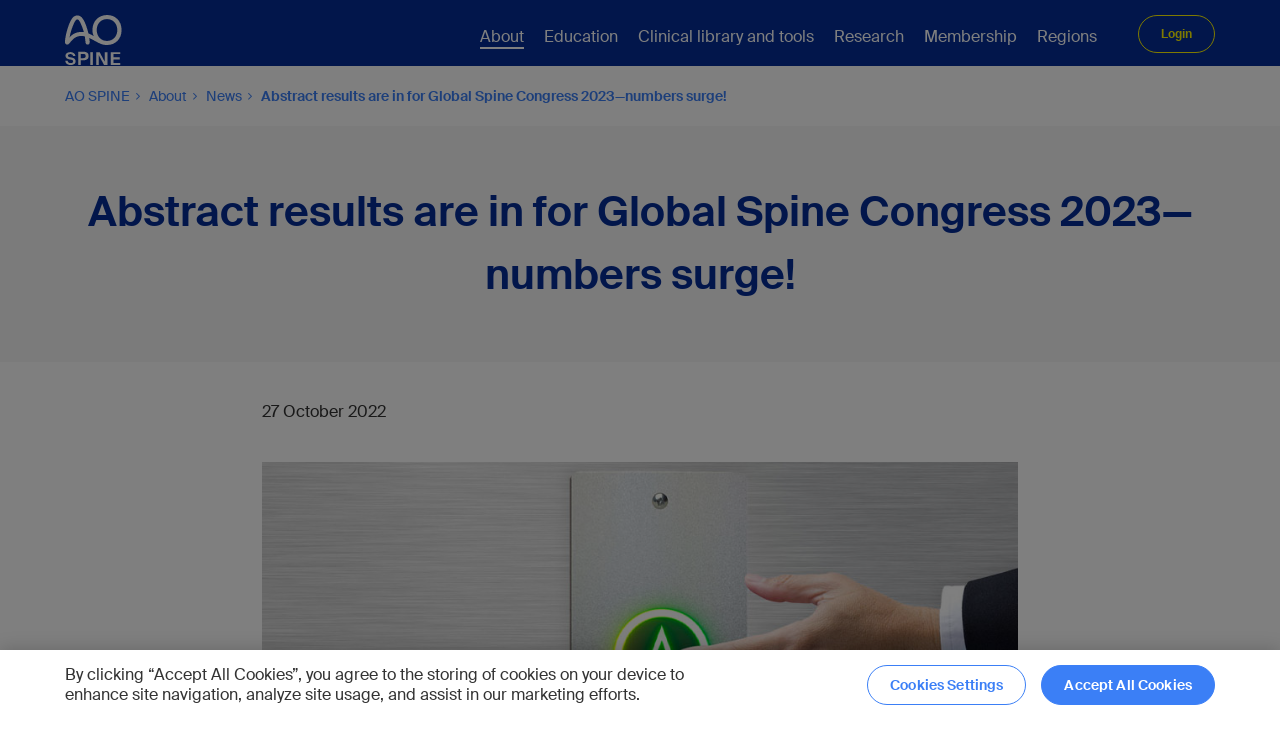

--- FILE ---
content_type: text/html; charset=utf-8
request_url: https://www.aofoundation.org/spine/about-aospine/news/2022/2022_10-abstract-results-global-spine-congress-2023
body_size: 18679
content:



<!DOCTYPE html>
<!--[if lt IE 7]>      <html class="no-js lt-ie9 lt-ie8 lt-ie7"> <![endif]-->
<!--[if IE 7]>         <html class="no-js lt-ie9 lt-ie8"> <![endif]-->
<!--[if IE 8]>         <html class="no-js lt-ie9"> <![endif]-->
<!--[if gt IE 8]><!-->
<html class="no-js" lang="en">
<!--<![endif]-->
<head>
<link href="https://media.aofoundation.org/trauma/-/media/base-themes/core-libraries/styles/optimized-min.css?rev=48c0ea15e1ff402fb730f847fa4b8107&t=20211008T131944Z&hash=5085B01ECD8AC8E38A4FD3F8B8C93D2D" rel="stylesheet"><link href="https://media.aofoundation.org/trauma/-/media/base-themes/main-theme/styles/optimized-min.css?rev=74dc725b43f3467294a6e7bce957b989&t=20220419T085323Z&hash=B348A4B4A34254000FDD7450182FA440" rel="stylesheet"><link href="https://media.aofoundation.org/trauma/-/media/themes/aocd/bootstrapgrid/styles/pre-optimized-min.css?rev=079bbc1acbc34ba6ae95173c8b709fe8&t=20220413T071610Z&hash=BD221622E02B964598B1A31D102BD8DD" rel="stylesheet"><link href="https://media.aofoundation.org/trauma/-/media/themes/aocd/clinicaldivision/styles/pre-optimized-min.css?rev=5d86bc5c3eac451f920e61d782e1ab9a&t=20251127T103318Z&hash=4CC5F62FF6F7A2F7F8BD1B75C8589CBD" rel="stylesheet">

    
    



<title>Abstract results are in for Global Spine Congress 2023—numbers surge!</title>

<script type="text/javascript">
// Define dataLayer and the gtag function.
window.dataLayer = window.dataLayer || [];
function gtag(){dataLayer.push(arguments);}

// Set default consent to 'denied' as a placeholder
// Determine actual values based on your own requirements
gtag('consent', 'default', {
  'ad_storage': 'denied',
  'ad_user_data': 'denied',
  'ad_personalization': 'denied',
  'analytics_storage': 'denied',
  'wait_for_update': 1000
});
</script>
<!-- Google Tag Manager -->
<script>(function(w,d,s,l,i){w[l]=w[l]||[];w[l].push({'gtm.start':
new Date().getTime(),event:'gtm.js'});var f=d.getElementsByTagName(s)[0],
j=d.createElement(s),dl=l!='dataLayer'?'&l='+l:'';j.async=true;j.src=
'https://www.googletagmanager.com/gtm.js?id='+i+dl;f.parentNode.insertBefore(j,f);
})(window,document,'script','dataLayer','GTM-W4BKBX3');</script>
<!-- End Google Tag Manager -->


<link rel="stylesheet" href="https://fonts.googleapis.com/css?family=Open+Sans:300,400,600,700%7CDroid+Serif:400,700" media="all">





<script type="application/ld+json">
{
"@context": "https://schema.org",
"@type": "MedicalSpecialty",
"medicalSpecialty": "Spine"
}
</script>

<script type="text/javascript">
document.addEventListener("DOMContentLoaded", function(event) {
const attributeValue = 'noreferrer'; // Replace with your desired value
const anchortags = document.querySelectorAll(`a[rel*="${attributeValue}"]`);

anchortags.forEach(function(tag) {
	var hrefValue = tag.href;
	var relValue = tag.rel;
		
	if(hrefValue.toLowerCase().indexOf("aofoundation.org")>-1 && relValue) {
		relValue = relValue.replace('noreferrer','');
		if(relValue)
		  relValue = relValue.trim();
		tag.rel = relValue;
		
	}
    
});
});
</script>

<!-- CookiePro Cookies Consent Notice start for aofoundation.org -->

<script src="https://cookie-cdn.cookiepro.com/scripttemplates/otSDKStub.js" data-document-language="true" type="text/javascript" charset="UTF-8" data-domain-script="37c72042-2a92-44ca-817f-e622f119d3c5" ></script>                                                                                                                                                                                                                             
<script type="text/javascript">
function OptanonWrapper() {
   // callback onLoad and onConsent change
   window.dataLayer = window.dataLayer || [];
   window.dataLayer.push({
      event: 'OneTrustGroupsUpdated',
   });  
}
</script>

<script type="text/plain" class="optanon-category-C0002">
    
	// Function to set a cookie
	function setCookie(name, value, days) {
		const d = new Date();
		d.setTime(d.getTime() + (days*24*60*60*1000));
		const expires = "expires="+ d.toUTCString();
		document.cookie = name + "=" + value + ";" + expires + ";path=/";
	}
 
	// Function to get a cookie by name
	function getCookie(name) {
		const cname = name + "=";
		const decodedCookie = decodeURIComponent(document.cookie);
		const ca = decodedCookie.split(';');
		for(let i = 0; i < ca.length; i++) {
			let c = ca[i];
			while (c.charAt(0) === ' ') {
				c = c.substring(1);
			}
			if (c.indexOf(cname) === 0) {
				return c.substring(cname.length, c.length);
			}
		}
		return "";
	}
	
		var virtualFolder = document.querySelectorAll('.component.homepage-logo.col-12>.component-content>a')[0].getAttribute("href");
		var virtualFolderCookie = getCookie("SC_VIRTUAL_FOLDER");

		if(document.cookie.indexOf('SC_TRACKING_CONSENT') == -1 || document.cookie.indexOf('SC_VIRTUAL_FOLDER') == -1 || (virtualFolderCookie!=virtualFolder))
		{
			var siteName = "";

			if(virtualFolder.length<=3)
			{
				virtualFolder = "";
			}

			setCookie('SC_ANALYTICS_GLOBAL_COOKIE',"",-1);
			setCookie('SC_TRACKING_CONSENT',"",-1);		
			setCookie('SC_VIRTUAL_FOLDER',virtualFolder,365);

            fetch(`${virtualFolder}/api/trackingconsent/giveconsent`)
			.then(response => {
			if (response.ok && virtualFolder == '/trauma') {
				window.location.reload();
			}
		        });			
		}
	
	
</script>

<!-- CookiePro Cookies Consent Notice end for aofoundation.org -->

    <meta name="viewport" content="width=device-width, initial-scale=1" />


<meta name="robots" content="index, follow" />

<link rel="canonical" href="https://www.aofoundation.org/spine/about-aospine/news/2022/2022_10-abstract-results-global-spine-congress-2023" />
    <link href="/spine/-/media/project/aocd/shared/logos/ao_favicon_small.ico?rev=e61d0bccbdb44b04bf7fe4bfa44eafec" rel="shortcut icon" />








<meta property="twitter:title"  content="Abstract results are in for Global Spine Congress 2023—numbers surge!"><meta property="twitter:card"  content="summary_large_image">



<meta property="og:image"  content="https://www.aofoundation.org/spine/-/media/project/aocd/aospine/about/news/2022/2022_10_gsc_abstract_results_visual_900x506.jpg?rev=6aaf13eee840499698168988597b86ac"><meta property="og:title"  content="Abstract results are in for Global Spine Congress 2023—numbers surge!"><meta property="og:url"  content="https://www.aofoundation.org/spine/about-aospine/news/2022/2022_10-abstract-results-global-spine-congress-2023">
</head>
<body class="default-device bodyclass">
    



<!-- Google Tag Manager (noscript) -->
<noscript><iframe src="https://www.googletagmanager.com/ns.html?id=GTM-W4BKBX3"
height="0" width="0" style="display:none;visibility:hidden"></iframe></noscript>
<!-- End Google Tag Manager (noscript) -->




    
<!-- #wrapper -->
<div id="wrapper">
    <!-- #header -->
    <header>
        <div id="header" class="">
            


<div class="component container blue-background col-12">

  <div class="component-content" data-label="" data-button-label="">



<div class="component row-splitter">
        <div class="">
            <div >
                
<div class="row component column-splitter">
        <div class="col-2">
            
<div class="component homepage-logo col-12">
  <div class="component-content">

    <a href='/spine' title='Abstract results are in for Global Spine Congress 2023—numbers surge!'><img src="https://media.aofoundation.org/spine/-/media/project/aocd/shared/headers/ao_logos_178x68px_190823-03.svg?iar=0&amp;rev=9eb05e26ed9a4444b10c66bd74291002" alt="" data-variantitemid="{2F3FF8AC-82D8-4D65-8D6D-FB4C1D1E2B2A}" data-variantfieldname="Image" /></a>

  </div>
</div>

<div class="component image file-type-icon-media-link col-12">
    <div class="component-content">
<div class="field-image"><a title="Mobile logo" href="/spine/"><img src="https://media.aofoundation.org/spine/-/media/project/aocd/shared/logos/ao_logos_178x68px_190823_01_blue.svg?h=68&amp;iar=0&amp;w=178&amp;rev=f0a8133a1f6a4cb0813d1bcde8cbbcbd" alt="AO Foundation blue logo" width="178" height="68" data-variantitemid="{8BF82784-82D0-4069-BACD-504430C3C047}" data-variantfieldname="Image" /></a></div>    </div>
</div>

        </div>
        <div class="col-12 col-xl-9">
            
    <div class="component navigation navigation-title col-12">
        <div class="component-content">
            <nav>

<ul class="clearfix">
        <li class=" level1 submenu item0 odd first active rel-level1">
<div class="navigation-title field-navigationtitle"><a title="About AO Spine" href="/spine/about-aospine">About</a></div>
<ul class="clearfix">
        <li class=" level2 submenu item0 odd first rel-level2">
<div class="navigation-title field-navigationtitle"><a title="Who we are" href="/spine/about-aospine/who-we-are">Who we are</a></div>
<ul class="clearfix">
        <li class=" level3 item0 odd first last rel-level3">
<div class="navigation-title field-navigationtitle"><a title="AO Annual Report" href="/spine/about-aospine/who-we-are/AO-Annual-Report">AO Annual Report</a></div>        </li>
</ul>
        </li>
        <li class=" level2 item1 even rel-level2">
<div class="navigation-title field-navigationtitle"><a title="What we do" href="/spine/about-aospine/what-we-do">What we do</a></div>        </li>
        <li class=" level2 item2 odd rel-level2">
<div class="navigation-title field-navigationtitle"><a title="Innovation funding" href="/spine/about-aospine/Innovation-funding">Innovation funding</a></div>        </li>
        <li class=" level2 item3 even rel-level2">
<div class="navigation-title field-navigationtitle"><a title="Global Spine Congress" href="/spine/about-aospine/global-spine-congress">Global Spine Congress</a></div>        </li>
        <li class=" level2 item4 odd active rel-level2">
<div class="navigation-title field-navigationtitle"><a title="Blog" href="/spine/about-aospine/Blog">AO Spine Guest Blog</a></div>        </li>
        <li class=" level2 item5 even rel-level2">
<div class="navigation-title field-title"><a title="News" href="/spine/about-aospine/news">News</a></div>        </li>
        <li class=" level2 submenu item6 odd rel-level2">
<div class="navigation-title field-navigationtitle"><a title="Organization" href="/spine/about-aospine/organization">Organization</a></div>
<ul class="clearfix">
        <li class=" level3 item0 odd first rel-level3">
<div class="navigation-title field-navigationtitle"><a title="Upcoming elections" href="/spine/about-aospine/organization/upcoming-elections">Upcoming elections</a></div>        </li>
        <li class=" level3 item1 even last rel-level3">
<div class="navigation-title field-navigationtitle"><a title="Management team" href="/spine/about-aospine/organization/management-team">Meet the team</a></div>        </li>
</ul>
        </li>
        <li class=" level2 item7 even last rel-level2">
<div class="navigation-title field-navigationtitle"><a title="Contact" href="/spine/about-aospine/contact">Contact</a></div>        </li>
</ul>
        </li>
        <li class=" level1 submenu item1 even rel-level1">
<div class="navigation-title field-navigationtitle"><a title="Education" href="/spine/education">Education</a></div>
<ul class="clearfix">
        <li class=" level2 item0 odd first rel-level2">
<div class="navigation-title field-navigationtitle"><a title="Courses Events" href="/spine/education/Courses-Events">Courses and events</a></div>        </li>
        <li class=" level2 item1 even rel-level2">
<div class="navigation-title field-navigationtitle"><a title="AO Spine course calendars" href="/spine/education/AO-Spine-course-calendars">Course Calendars</a></div>        </li>
        <li class=" level2 submenu item2 odd rel-level2">
<div class="navigation-title field-navigationtitle"><a title="Competency-based curriculum courses" href="/spine/education/Competency-based-curriculum-courses">Competency-Based Curriculum Courses</a></div>
<ul class="clearfix">
        <li class=" level3 item0 odd first rel-level3">
<div class="navigation-title field-navigationtitle"><a title="Spinal trauma" href="/spine/education/Competency-based-curriculum-courses/spinal-trauma">Spinal trauma</a></div>        </li>
        <li class=" level3 item1 even rel-level3">
<div class="navigation-title field-navigationtitle"><a title="Spinal deformities" href="/spine/education/Competency-based-curriculum-courses/Spinal-deformities">Spinal deformities</a></div>        </li>
        <li class=" level3 item2 odd rel-level3">
<div class="navigation-title field-navigationtitle"><a title="Minimally Invasive Spine Surgery" href="/spine/education/Competency-based-curriculum-courses/minimally-invasive-spine-surgery">MISS</a></div>        </li>
        <li class=" level3 item3 even last rel-level3">
<div class="navigation-title field-navigationtitle"><a title="Curriculum" href="/spine/education/Competency-based-curriculum-courses/curriculum">Curriculum</a></div>        </li>
</ul>
        </li>
        <li class=" level2 submenu item3 even rel-level2">
<div class="navigation-title field-navigationtitle"><a title="Global Spine Diploma Program" href="/spine/education/global-spine-diploma-program">Global Spine Diploma Program</a></div>
<ul class="clearfix">
        <li class=" level3 item0 odd first last rel-level3">
<div class="navigation-title field-navigationtitle"><a title="Global Spine Diploma Community" href="/spine/education/global-spine-diploma-program/global-spine-diploma-community">Global Spine Diploma Community</a></div>        </li>
</ul>
        </li>
        <li class=" level2 item4 odd rel-level2">
<div class="navigation-title field-navigationtitle"><a title="AO In-Hospital Spine" href="/spine/education/AO-In-Hospital-Spine">AO In-Hospital</a></div>        </li>
        <li class=" level2 submenu item5 even rel-level2">
<div class="navigation-title field-navigationtitle"><a title="Fellowship" href="/spine/education/fellowship">Fellowship</a></div>
<ul class="clearfix">
        <li class=" level3 item0 odd first last rel-level3">
<div class="navigation-title field-navigationtitle"><a title="Host Centers" href="/spine/education/fellowship/host-centers">Fellowship Host Centers</a></div>        </li>
</ul>
        </li>
        <li class=" level2 item6 odd last rel-level2">
<div class="navigation-title field-navigationtitle"><a title="Faculty" href="/spine/education/faculty">Faculty</a></div>        </li>
</ul>
        </li>
        <li class=" level1 submenu item2 odd rel-level1">
<div class="navigation-title field-navigationtitle"><a title="Clinical library and tools" href="/spine/clinical-library-and-tools">Clinical library and tools</a></div>
<ul class="clearfix">
        <li class=" level2 item0 odd first rel-level2">
<div class="navigation-title field-navigationtitle"><a title="AO Spine Classification Systems" href="/spine/clinical-library-and-tools/aospine-classification-systems">AO Spine Classification Systems—the complete guides</a></div>        </li>
        <li class=" level2 item1 even rel-level2">
<div class="navigation-title field-navigationtitle"><a title="AO Spine Books" href="/spine/clinical-library-and-tools/books">Books</a></div>        </li>
        <li class=" level2 item2 odd rel-level2">
<div class="navigation-title field-navigationtitle"><a title="AO Spine Focus Issue" href="/spine/clinical-library-and-tools/focus-issues">Focus Issues</a></div>        </li>
        <li class=" level2 submenu item3 even rel-level2">
<div class="navigation-title field-navigationtitle"><a title="Global Spine Journal" href="/spine/clinical-library-and-tools/global-spine-journal">Global Spine Journal</a></div>
<ul class="clearfix">
        <li class=" level3 item0 odd first last rel-level3">
<div class="navigation-title field-navigationtitle"><a title="GSJ Editorial Review Board" href="/spine/clinical-library-and-tools/global-spine-journal/GSJ-Editorial-Review-Board">GSJ Editorial Review Board</a></div>        </li>
</ul>
        </li>
        <li class=" level2 item4 odd rel-level2">
<div class="navigation-title field-navigationtitle"><a title="AO Spine Guidelines" href="/spine/clinical-library-and-tools/guidelines">Guidelines</a></div>        </li>
        <li class=" level2 item5 even rel-level2">
<div class="navigation-title field-navigationtitle"><a title="AO Spine Outcome Instruments" href="/spine/clinical-library-and-tools/outcome-instruments">Outcome Instruments</a></div>        </li>
        <li class=" level2 item6 odd rel-level2">
<div class="navigation-title field-navigationtitle"><a title="AO Surgery Reference" href="/spine/clinical-library-and-tools/ao-surgery-reference">AO Surgery Reference</a></div>        </li>
        <li class=" level2 item7 even rel-level2">
<div class="navigation-title field-navigationtitle"><a title="Spine tumor lectures" href="/spine/clinical-library-and-tools/spine-tumor-lectures">Spine tumor lectures</a></div>        </li>
        <li class=" level2 item8 odd rel-level2">
<div class="navigation-title field-navigationtitle"><a title="Videos and webinars" href="/spine/clinical-library-and-tools/videos-and-webinars">Videos and webinars</a></div>        </li>
        <li class=" level2 item9 even last rel-level2">
<div class="navigation-title field-navigationtitle"><a title="myAO" href="/spine/clinical-library-and-tools/myAO">myAO</a></div>        </li>
</ul>
        </li>
        <li class=" level1 submenu item3 even rel-level1">
<div class="navigation-title field-navigationtitle"><a title="Research" href="/spine/research">Research</a></div>
<ul class="clearfix">
        <li class=" level2 submenu item0 odd first rel-level2">
<div class="navigation-title field-navigationtitle"><a title="Research Programs" href="/spine/research/research-programs">Research programs</a></div>
<ul class="clearfix">
        <li class=" level3 item0 odd first rel-level3">
<div class="navigation-title field-navigationtitle"><a title="AO Spine Knowledge Forum Tumor" href="/spine/research/research-programs/knowledge-forum-tumor">Knowledge Forum Tumor</a></div>        </li>
        <li class=" level3 item1 even rel-level3">
<div class="navigation-title field-navigationtitle"><a title="AO Spine Knowledge Forum Deformity" href="/spine/research/research-programs/knowledge-forum-deformity">Knowledge Forum Deformity</a></div>        </li>
        <li class=" level3 item2 odd rel-level3">
<div class="navigation-title field-navigationtitle"><a title="AO Spine Knowledge Forum Spinal Cord Injury (SCI)" href="/spine/research/research-programs/knowledge-forum-spinal-cord-injury">Knowledge Forum Spinal Cord Injury (SCI)</a></div>        </li>
        <li class=" level3 item3 even rel-level3">
<div class="navigation-title field-navigationtitle"><a title="AO Spine Knowledge Forum Trauma Infection" href="/spine/research/research-programs/knowledge-forum-trauma-infection">Knowledge Forum Trauma and Infection</a></div>        </li>
        <li class=" level3 item4 odd last rel-level3">
<div class="navigation-title field-navigationtitle"><a title="AO Spine Knowledge Forum Degenerative" href="/spine/research/research-programs/knowledge-forum-degenerative">Knowledge Forum Degenerative</a></div>        </li>
</ul>
        </li>
        <li class=" level2 item1 even rel-level2">
<div class="navigation-title field-navigationtitle"><a title="Research Funding" href="/spine/research/research-funding">Research funding</a></div>        </li>
        <li class=" level2 item2 odd rel-level2">
<div class="navigation-title field-navigationtitle"><a title="Research surveys" href="/spine/research/research-surveys">Research surveys</a></div>        </li>
        <li class=" level2 submenu item3 even rel-level2">
<div class="navigation-title field-navigationtitle"><a title="RECODE-DCM" href="/spine/research/recode-dcm">RECODE-DCM</a></div>
<ul class="clearfix">
        <li class=" level3 item0 odd first rel-level3">
<div class="navigation-title field-navigationtitle"><a title="Research Priorities" href="/spine/research/recode-dcm/research-priorities">Priorities</a></div>        </li>
        <li class=" level3 item1 even rel-level3">
<div class="navigation-title field-navigationtitle"><a title="Minimum  Dataset" href="/spine/research/recode-dcm/minimum-dataset">Minimum Dataset</a></div>        </li>
        <li class=" level3 item2 odd rel-level3">
<div class="navigation-title field-navigationtitle"><a title="Naming DCM" href="/spine/research/recode-dcm/naming-dcm">Naming DCM</a></div>        </li>
        <li class=" level3 item3 even last rel-level3">
<div class="navigation-title field-navigationtitle"><a title="Our community" href="/spine/research/recode-dcm/our-community">Community</a></div>        </li>
</ul>
        </li>
        <li class=" level2 item4 odd last rel-level2">
<div class="navigation-title field-navigationtitle"><a title="AO PEER" href="/spine/research/AO-PEER">AO PEER</a></div>        </li>
</ul>
        </li>
        <li class=" level1 submenu item4 odd rel-level1">
<div class="navigation-title field-navigationtitle"><a title="Membership" href="/spine/membership">Membership</a></div>
<ul class="clearfix">
        <li class=" level2 item0 odd first rel-level2">
<div class="navigation-title field-navigationtitle"><a title="Privileges" href="/spine/membership/privileges">Privileges</a></div>        </li>
        <li class=" level2 item1 even rel-level2">
<div class="navigation-title field-navigationtitle"><a title="AO Spine Youth Club" href="/spine/membership/ao-spine-youth-club">AO Spine Youth Club</a></div>        </li>
        <li class=" level2 item2 odd rel-level2">
<div class="navigation-title field-navigationtitle"><a title="Community" href="/spine/membership/community">Community</a></div>        </li>
        <li class=" level2 item3 even last rel-level2">
<div class="navigation-title field-navigationtitle"><a title="FAQ" href="/spine/membership/FAQ">FAQ</a></div>        </li>
</ul>
        </li>
        <li class=" level1 submenu item5 even last rel-level1">
<div class="navigation-title field-navigationtitle"><a title="Regions" href="/spine/Regions">Regions</a></div>
<ul class="clearfix">
        <li class=" level2 item0 odd first rel-level2">
<div class="navigation-title field-navigationtitle"><a title="Asia Pacific" href="/spine/Regions/asia-pacific">Asia Pacific</a></div>        </li>
        <li class=" level2 item1 even rel-level2">
<div class="navigation-title field-navigationtitle"><a title="Europe and Southern Africa" href="/spine/Regions/europe-and-southern-africa">Europe and Southern Africa</a></div>        </li>
        <li class=" level2 submenu item2 odd rel-level2">
<div class="navigation-title field-navigationtitle"><a title="Latin America English" href="/spine/Regions/latin-america-english">Latin America </a></div>
<ul class="clearfix">
        <li class=" level3 item0 odd first last rel-level3">
<div class="navigation-title field-navigationtitle"><a title="Research study groups" href="/spine/Regions/latin-america-english/research-study-groups">Research study groups</a></div>        </li>
</ul>
        </li>
        <li class=" level2 submenu item3 even rel-level2">
<div class="navigation-title field-navigationtitle"><a title="Middle East and Northern Africa" href="/spine/Regions/middle-east-and-northern-africa">Middle East and Northern Africa</a></div>
<ul class="clearfix">
        <li class=" level3 item0 odd first last rel-level3">
<div class="navigation-title field-navigationtitle"><a title="AO College" href="/spine/Regions/middle-east-and-northern-africa/AO-College">AO College</a></div>        </li>
</ul>
        </li>
        <li class=" level2 item4 odd last rel-level2">
<div class="navigation-title field-navigationtitle"><a title="North America" href="/spine/Regions/north-america">North America</a></div>        </li>
</ul>
        </li>
</ul>
            </nav>
        </div>
    </div>

        </div>
        <div class="col-12">
            
<div class="component login-link col-12">
  <div class="component-content">
<form action="/identity/externallogin?authenticationType=AOPingFederate&amp;ReturnUrl=%2fidentity%2fexternallogincallback%3fReturnUrl%3d%252fspine%252fabout-aospine%252fnews%252f2022%252f2022_10-abstract-results-global-spine-congress-2023%26sc_site%3daospine%26authenticationSource%3dDefault&amp;sc_site=aospine" method="post">      <button type="submit">Login</button>
</form>  </div>
</div>
        </div>
</div>
            </div>
        </div>
        <div class="">
            <div >
                <div>
    <script type="module" src="https://static.cloud.coveo.com/atomic/v2/atomic.esm.js"></script>
    <script type="module" src="/js/main.js"></script>
    <atomic-search-interface id="standaloneSearchBox">
      <atomic-search-box class="search-box" redirection-url="/spine/search-results#sortCriteria=@startdate ascending&amp;f-division=AO Spine" data-search-page-id="45a23f17-16f3-42a6-9708-b56a42d30a13">
        <atomic-search-box-query-suggestions max-without-query="5" max-with-query="5"></atomic-search-box-query-suggestions>
      </atomic-search-box>
    </atomic-search-interface>
</div>

<style>
  :root {
    /* Primary colors */
    --atomic-primary: #1372ec;
    --atomic-primary-light: #399ffe;
    --atomic-primary-dark: #1a50ad;
    --atomic-on-primary: #ffffff;
    --atomic-ring-primary: rgba(19, 114, 236, 0.5);
    /* Neutral colors */
    --atomic-neutral-dark: #626971;
    --atomic-neutral: #e5e8e8;
    --atomic-neutral-light: #f6f7f9;
    /* Semantic colors */
    --atomic-background: #ffffff;
    --atomic-on-background: #282829;
    --atomic-success: #12a244;
    --atomic-error: #ce3f00;
    --atomic-visited: #752e9c;
    /* Custom colors */
    --custom-black: #000000;
    /* Border radius */
    --atomic-border-radius: 4px;
    --atomic-border-radius-md: 8px;
    --atomic-border-radius-lg: 12px;
    --atomic-border-radius-xl: 16px;
    /* Text size */
    --atomic-text-base: 14px;
    --atomic-text-sm: 12px;
    --atomic-text-lg: 16px;
    --atomic-text-xl: 18px;
    --atomic-text-2xl: 24px;
    --atomic-line-height-ratio: 1.5;
    /* Layout */
    /* --atomic-layout-spacing-x: 1.5rem;
        --atomic-layout-spacing-y: 1rem; */
    /* Fonts */
    --atomic-font-family-primary: 'Suisse Intl',sans-serif;
    --atomic-font-family-secondary: "Lato", "Helvetica Neue", Helvetica, Arial, sans-serif, sans-serif;
    --atomic-font-bold: 700;
  }

  /* Searchbox */
  #coveo-atomic-search-box atomic-search-layout.header-search-layout {
    display: block;
    margin-top: 30px;
  }

  .search-box {
    height: 39px;
    margin-top: 30px;
    padding-left: 20px;
    position: relative;
    left: -6px;
  }

    .search-box::part(wrapper) {
      border-radius: 10px;
      box-shadow: none;
      border-color: var(--atomic-neutral);
    }

    .search-box::part(input) {
      padding: 0 15px 0 15px;
      font-family: Arial,sans-serif;
    }

    .search-box::part(submit-button) {
      width: 52px;
      /* border-top-right-radius: 10px;
      border-bottom-right-radius: 10px;*/
      background: url('https://media.aofoundation.org/-/media/themes/aocd/clinicaldivision/images/icons/icon-search.svg') no-repeat 50% 50% #3b7ff6;
    }

    .search-box::part(submit-icon) {
      display: none;
    }

    .search-box::part(suggestions-wrapper) {
      border-radius: 0;
      border: thin solid #7e8c9a;
    }

    .search-box::part(recent-query-icon) {
      display: none;
    }

    .search-box::part(suggestion-divider) {
      display: none;
    }

    .search-box::part(suggestion) {
      /* padding: 24px 12px;*/
      font-size: 16px;
      font-weight: 700;
      font-family: arial, sans-serif;
      color: var(--custom-black);
      border-top: 1px solid #fafafa;
    }

    .search-box::part(recent-query-text) {
      font-size: 16px;
      font-weight: 700;
      font-family: arial, sans-serif;
      color: var(--custom-black);
    }

  .layout-section[section="main"] {
    padding: 0 15px;
  }

  /*layout-section-status, query-summary, refine-toggle, and atomic-breadbox */
  atomic-search-layout .layout-section[section='status'] {
    display: flex;
    flex-direction: column;
    align-items: flex-start;
  }

  /*@media only screen and (min-width:1024px){
      atomic-search-layout .layout-section[section='status']>* {
        display: none;
    }
  }*/

  atomic-search-layout .layout-section .query-summary {
    margin-bottom: 20px;
    order: 1;
    align-self: flex-start;
  }

  .query-summary::part(container) {
    font-size: 16px;
    line-height: 1.25;
    line-height: 1.5;
    font-weight: 700;
  }

  atomic-search-layout .layout-section .refine-toggle {
    display: inline-block;
    margin-bottom: 40px;
    order: 2;
  }

  atomic-search-layout .layout-section .breadbox {
    margin-bottom: 15px;
  }

  .breadbox {
    width: 100%;
    order: 3;
    padding: 0 0 10px;
    flex-wrap: wrap;
    border-bottom: solid 1px #3b7ff6;
    min-height: 40px;
  }

    .breadbox::part(label) {
      padding: 10px 8px 10px 0;
    }

    .breadbox::part(breadcrumb-button) {
      padding: 8px 12px;
    }
    /*
  .breadbox::part(show-less)::after{
    content: "Show less"
  }*/

    .breadbox::part(show-more) {
      padding: 8px;
    }

    .breadbox::part(show-less) {
      padding: 8px;
    }

    .breadbox::part(breadcrumb-label) {
      margin-right: 8px;
    }

    .breadbox::part(clear) {
      color: #3b7ff6;
      font-weight: 400;
      padding: 8px;
    }

  .refine-toggle::part(button) {
    font-family: var(--atomic-font-family-secondary);
    background-color: #edf0f6;
    border: none;
    font-size: 16px;
    font-weight: 700;
    color: #3b7ff6;
    padding: 12px 70px 12px 30px;
    border-radius: 10px;
    position: relative;
    cursor: pointer;
  }

    .refine-toggle::part(button)::after {
      content: '';
      width: 25px;
      height: 25px;
      position: absolute;
      right: 20px;
      background-image: url(https://media.aofoundation.org/-/media/themes/aocd/clinicaldivision/images/feather_filter.svg);
      background-size: cover;
    }

  /* Facets modal */
  atomic-refine-modal::part(filter-section) {
    display: none;
  }

  atomic-refine-modal::part(header-ruler) {
    display: none;
  }

  atomic-refine-modal::part(body) {
    min-width: 100%;
  }

  atomic-refine-modal::part(header) {
    max-width: none;
  }

  atomic-refine-modal::part(title) {
    display: none;
  }

  atomic-refine-modal::part(close-icon) {
    display: none;
  }

  atomic-refine-modal::part(close-button) {
    position: relative;
  }

    atomic-refine-modal::part(close-button)::after {
      content: "Back";
      background: 0 0;
      border: none;
      color: #3b7ff6;
      font-weight: 700;
      position: relative;
      padding-left: 20px;
    }

    atomic-refine-modal::part(close-button)::before {
      content: "";
      position: absolute;
      left: 3px;
      top: 0;
      bottom: 0;
      margin: auto;
      width: 10px;
      height: 10px;
      border-bottom: 2px solid #3b7ff6;
      border-left: 2px solid #3b7ff6;
      -webkit-transform: rotate(45deg);
      transform: rotate(45deg);
    }
  /* Facets */
  .page-intro-title {
    margin: 5px 0;
    font-weight: 600;
  }

  .coveo-facet-column {
    padding: 0 15px;
  }

  .coveo-facet {
    margin-bottom: 30px !important;
    border-bottom: solid 1px #042d98;
    padding: 0;
    border-radius: 2px;
  }

  @media screen and (min-width:300px) and (max-width:1023px) {
    .coveo-facet {
      border-bottom: solid 1px #042d98;
      padding: 0;
      border-radius: 2px;
      margin-bottom: 0px !important;
    }
  }

  .coveo-facet::part(input-apply-button) {
    margin: 29.5px 0 16px 0;
  }

  .coveo-facet::part(facet) {
    border: 0;
    padding: 0;
  }

  .coveo-facet::part(label-button) {
    font-size: 16px;
    line-height: 1.25;
    font-weight: 700;
    color: #042d98;
    padding: 0 0 20px;
    display: inline-flex;
    width: calc(100% - 15px);
  }

  .coveo-facet::part(clear-button) {
    /*display: inline-flex;
    width: 15px;
    justify-content: flex-end;
    height: 20px;
    padding: 0;*/
    position: relative;
    top: -8px;
    left: -8px;
    font-size: 14px
  }

  /*  .coveo-facet::part(clear-button)::after {
    content: url("data:image/svg+xml,%3Csvg focusable='false' color='%233b7ff6' enable-background='new 0 0 13 13' viewBox='0 0 13 13' xmlns='http://www.w3.org/2000/svg' role='img' aria-label='Clear' class='coveo-facet-header-eraser-svg'%3E%3Ctitle%3EClear%3C/title%3E%3Cg fill='currentColor'%3E%3Cpath d='m7.881 6.501 4.834-4.834c.38-.38.38-1.001 0-1.381s-1.001-.38-1.381 0l-4.834 4.834-4.834-4.835c-.38-.38-1.001-.38-1.381 0s-.38 1.001 0 1.381l4.834 4.834-4.834 4.834c-.38.38-.38 1.001 0 1.381s1.001.38 1.381 0l4.834-4.834 4.834 4.834c.38.38 1.001.38 1.381 0s .38-1.001 0-1.381z'%3E%3C/path%3E%3C/g%3E%3C/svg%3E");
    width: 15px;
  }*/

  .coveo-facet::part(clear-button-icon) {
    /*display: none;*/
    width: 18px;
    height: 10px;
  }

  .coveo-facet::part(values) {
    margin: 0;
    padding-bottom: 23px;
  }

  .coveo-facet::part(search-clear-button) {
    height: 38.4px;
    position: relative;
    top: 22px;
  }

  .coveo-facet::part(search-wrapper), .coveo-facet::part(search-input) {
    height: 38.4px;
    position: relative;
    /*top: 22px;*/
  }

  .coveo-facet::part(search-icon) {
    display: none;
  }

  .coveo-facet::part(search-wrapper) {
    margin-bottom: 12px;
  }

  .coveo-facet::part(value-checkbox-label) {
    padding: 0 20px 0 34px;
    height: 34px;
  }

  /* .coveo-facet::part(label-button-icon) {
    display: none;
  } */

  .coveo-facet::part(value-checkbox) {
    width: 24px;
    height: 24px;
    border: 1px solid #3b7ff6;
    border-radius: 5px;
    left: 0;
  }

    .coveo-facet::part(value-checkbox)::after {
      content: '';
      height: 100%;
      width: 100%;
      background-color: #fff;
      position: absolute;
      border-radius: 4px;
    }

  .coveo-facet::part(value-checkbox-checked)::before {
    content: '';
    background-image: url("data:image/svg+xml;charset=UTF-8,%3csvg xmlns:xlink='http://www.w3.org/1999/xlink' focusable='false' enable-background='new 0 0 11 11' viewBox='0 0 11 11' xmlns='http://www.w3.org/2000/svg' role='img' aria-label='Exclusion' class='coveo-facet-value-checkbox-svg' width='11' height='11' %3e%3ctitle%3eExclusion%3c/title%3e%3cg class='coveo-more-svg' fill='none'%3e%3cpath d='m10.083 4.583h-3.666v-3.666c0-.524-.393-.917-.917-.917s-.917.393-.917.917v3.667h-3.666c-.524-.001-.917.392-.917.916s.393.917.917.917h3.667v3.667c-.001.523.392.916.916.916s.917-.393.917-.917v-3.666h3.667c.523 0 .916-.393.916-.917-.001-.524-.394-.917-.917-.917z' fill='none'%3e%3c/path%3e%3c/g%3e%3cg class='coveo-line-svg' fill='none'%3e%3cpath d='m10 6.5h-9c-.552 0-1-.448-1-1 0-.552.448-1 1-1h9c .552 0 1 .448 1 1 0 .552-.448 1-1 1z' fill='none'%3e%3c/path%3e%3c/g%3e%3cg class='coveo-exclusion-svg' fill='none'%3e%3cpath d='m9.233 7.989-2.489-2.489 2.489-2.489c.356-.356.356-.889 0-1.244-.356-.356-.889-.356-1.244 0l-2.489 2.489-2.489-2.489c-.356-.356-.889-.356-1.244 0-.356.356-.356.889 0 1.244l2.489 2.489-2.489 2.489c-.356.356-.356.889 0 1.244.356.356.889.356 1.244 0l2.489-2.489 2.489 2.489c.356.356.889.356 1.244 0 .356-.355.356-.889 0-1.244z' fill='none'%3e%3c/path%3e%3c/g%3e%3cg class='coveo-hook-svg' fill='%233B7FF6'%3e%3cpath d='m10.252 2.213c-.155-.142-.354-.211-.573-.213-.215.005-.414.091-.561.24l-4.873 4.932-2.39-2.19c-.154-.144-.385-.214-.57-.214-.214.004-.415.09-.563.24-.148.147-.227.343-.222.549.005.207.093.4.249.542l2.905 2.662c.168.154.388.239.618.239h.022.003c.237-.007.457-.101.618-.266l5.362-5.428c.148-.148.228-.344.223-.551s-.093-.399-.248-.542z' fill='%233B7FF6'%3e%3c/path%3e%3c/g%3e%3c/svg%3e");
    background-position: center;
    background-size: contain;
    background-repeat: no-repeat;
    position: absolute;
    z-index: 1;
    width: 20px;
    height: 15px;
    top: 2px;
  }

  .coveo-facet::part(value-label) {
    font-size: 16px;
    line-height: 1.25;
    color: #000;
  }

  .coveo-facet::part(value-count) {
    font-size: 14px;
    line-height: 1.25;
    color: #313a45;
    margin-left: auto;
    margin-right: 5px;
    opacity: 0.5;
  }

  .coveo-facet::part(show-more), .coveo-facet::part(show-less) {
    justify-content: center;
    align-items: center;
    height: 30px;
    margin: 6.5px 0 16px;
    width: 100%;
    background: #f7f8f9;
  }

  /* .coveo-facet::part(show-more)::after {
    content: url("data:image/svg+xml,%3Csvg color='%233b7ff6' focusable='false' enable-background='new 0 0 10 6' viewBox='0 0 10 6' xmlns='http://www.w3.org/2000/svg' role='img' aria-label='Arrow Down' class='coveo-facet-more-icon-svg'%3E%3Ctitle%3EArrow Down%3C/title%3E%3Cg fill='currentColor'%3E%3Cpath d='m5 5.932c-.222 0-.443-.084-.612-.253l-4.134-4.134c-.338-.338-.338-.886 0-1.224s.886-.338 1.224 0l3.522 3.521 3.523-3.521c.336-.338.886-.338 1.224 0s .337.886-.001 1.224l-4.135 4.134c-.168.169-.39.253-.611.253z'%3E%3C/path%3E%3C/g%3E%3C/svg%3E");
    width: 10px;
  } */

  /* .coveo-facet::part(show-less)::after {
    content: url("data:image/svg+xml,%3Csvg color='%233b7ff6' focusable='false' enable-background='new 0 0 10 6' viewBox='0 0 10 6' xmlns='http://www.w3.org/2000/svg' role='img' aria-label='Arrow Up' class='coveo-facet-less-icon-svg'%3E%3Ctitle%3EArrow Up%3C/title%3E%3Cg fill='currentColor'%3E%3Cpath d='m5 .068c.222 0 .443.084.612.253l4.134 4.134c.338.338.338.886 0 1.224s-.886.338-1.224 0l-3.522-3.521-3.523 3.521c-.336.338-.886.338-1.224 0s-.337-.886.001-1.224l4.134-4.134c.168-.169.39-.253.612-.253z'%3E%3C/path%3E%3C/g%3E%3C/svg%3E");
    width: 10px;
  }*/

  /* .coveo-facet::part(show-more-less-icon) {
    display: none;
  }*/

  .coveo-timeframe-facet::part(value-label) {
    font-size: 14px !important;
  }

  /* Results */
  .result-list::part(result-list) {
    display: flex;
  }

    .result-list::part(result-list)::after {
      display: block;
      position: relative;
      top: 15px;
      content: '';
      height: 1px;
      background-color: var(--atomic-neutral);
    }

  atomic-result-link a:visited, atomic-result-link a:active {
    color: #042d98 !important;
    outline: 0;
    text-decoration: none;
  }

  /* Pagination */
  atomic-layout-section[section='pagination'] {
    margin: 100px 0 20px;
    float: right;
  }

  atomic-icon {
    width: 2.5rem !important;
    display: inline-block;
    fill: currentColor;
    aspect-ratio: 1 / 1;
    height: auto;
  }

  .pager::part(previous-button), .pager::part(next-button) {
    background-color: transparent;
    border: none;
    outline: none;
  }

  .pager::part(page-button) {
    margin: 0px 6px;
    color: #3b7ff6;
    font-size: 14px;
    font-weight: 700;
    cursor: pointer;
    border: none;
    outline: none;
  }

    .pager::part(active-page-button), .pager::part(page-button):hover {
      text-decoration: underline;
    }

  .pager::part(previous-button-icon) {
    Width: 2.5rem;
  }

  .pager::part(next-button-icon) {
    Width: 2.5rem;
  }
  @media only screen and (min-width:1024px) {
    atomic-refine-modal {
      display: none;
    }
  }

  atomic-refine-modal::part(container) {
    top: 135px;
  }
  @media only screen and (max-width:1024px) {
    .sort-by_web {
      display: none;
    }
  }
  atomic-refine-modal::part(select-wrapper) {
    top: -10px;
    display: none;
  }
  atomic-refine-modal::part(section-title section-sort-title) {
    display: none;
  }
</style>
<script>
  document.addEventListener("DOMContentLoaded", function () {
    setTimeout(() => {
      const currentURL = window.location.href;
      if (currentURL.includes('/approved/search-results')) {
        const atomicRefineModal = document.querySelector('atomic-refine-modal');
        const sortBy = atomicRefineModal?.shadowRoot.querySelector('[part="select-wrapper"]');
        const sortByText = atomicRefineModal?.shadowRoot.querySelector('[part="section-title section-sort-title"]');
        sortBy.setAttribute('style', 'display:block !important');
        sortByText.setAttribute('style', 'display:block !important');
      }
    }, 2000);
  });
</script>
            </div>
        </div>
</div>  </div>
</div>

        </div>
    </header>
    <!-- /#header -->
    <!-- #content -->
    <main>
        <div id="content" class="">
            


<div class="component breadcrumb navigation-title col-12">
  <div class="component-content">
    <nav>
      <ol itemscope itemtype="https://schema.org/BreadcrumbList">

          <li class="breadcrumb-item home" itemprop="itemListElement" itemscope itemtype="https://schema.org/ListItem">
<div class='field-navigationtitle'><a itemprop='item' href='/spine/' title='Home'><span itemprop='name'>AO SPINE</span></a></div>                <meta itemprop="position" content="1" />
              <span class="separator"></span>
          </li>
          <li class="breadcrumb-item " itemprop="itemListElement" itemscope itemtype="https://schema.org/ListItem">
<div class='field-navigationtitle'><a itemprop='item' href='/spine/about-aospine' title='About AO Spine'><span itemprop='name'>About</span></a></div>                <meta itemprop="position" content="2" />
              <span class="separator"></span>
          </li>
          <li class="breadcrumb-item " itemprop="itemListElement" itemscope itemtype="https://schema.org/ListItem">
<div class='field-navigationtitle'><a itemprop='item' href='/spine/about-aospine/news' title='News'><span itemprop='name'>News</span></a></div>                <meta itemprop="position" content="3" />
              <span class="separator"></span>
          </li>
          <li class="breadcrumb-item last" itemprop="itemListElement" itemscope itemtype="https://schema.org/ListItem">
<div class='field-navigationtitle'><a itemprop='item' href='/spine/about-aospine/news/2022/2022_10-abstract-results-global-spine-congress-2023' title='2022_10 Abstract Results Global Spine Congress 2023'><span itemprop='name'>Abstract results are in for Global Spine Congress 2023—numbers surge!</span></a></div>                <meta itemprop="position" content="4" />
              <span class="separator"></span>
          </li>
      </ol>
    </nav>
  </div>
</div>


<script type="application/ld+json">
    {
  "@context": "Test Context",
  "@type": "Test Type",
  "url": "/spine/about-aospine/news/2022/2022_10-abstract-results-global-spine-congress-2023",
  "publisher": {
    "@type": "Test Publisher Type",
    "name": "Test Publisher Name",
    "logo": {
      "@type": "ImageObject",
      "url": null
    }
  },
  "author": {
    "@type": "Test Author Type",
    "name": "Test Author"
  },
  "headline": "Abstract results are in for Global Spine Congress 2023—numbers surge!",
  "datePublished": "2022-10-27",
  "image": "https://media.aofoundation.org/spine/-/media/project/aocd/aospine/about/news/2022/2022_10_gsc_abstract_results_visual_900x506.jpg?rev=6aaf13eee840499698168988597b86ac"
}
</script>
<div class="component container light-gray-background col-12">

  <div class="component-content" data-label="" data-button-label="">

  <div class="component page-intro col-12">

  
    <h1 class="page-intro-title">Abstract results are in for Global Spine Congress 2023—numbers surge!</h1>
   

   

   </div>
  </div>
</div>


  <div class="component news-date">

  <div class="component-content news-date-content col-12 col-lg-10 col-xl-8 offset-lg-1 offset-xl-2" 
        data-set='20221027T000000Z'></div>
   </div>


  <div class="component news-image">
<div class="col-12 col-lg-10 col-xl-8 offset-lg-1 offset-xl-2">
  <img src="https://media.aofoundation.org/spine/-/media/project/aocd/aospine/about/news/2022/2022_10_gsc_abstract_results_visual_900x506.jpg?h=506&amp;iar=0&amp;w=900&amp;rev=6aaf13eee840499698168988597b86ac" alt="GSC 2023" width="900" height="506" />
</div>
  </div>



<div class="component container col-12">

  <div class="component-content" data-label="" data-button-label="">


<div class="component container clean-background col-12">

  <div class="component-content" data-label="" data-button-label="">




    <div class="component rich-text col-12 col-md-10 col-xl-8 offset-md-1 offset-xl-2">
        <div class="component-content">
<p><strong>Spine professionals from 61 countries submitted their abstracts to Global Spine Congress (GSC) 2023, taking place in the historic city of Prague from May 31&ndash;June 3. </strong></p>
<p><strong></strong>1.453 abstracts were submitted in over 25 categories, surpassing the number of abstracts submitted for GSC Las Vegas by over 400&mdash;this is the highest number of papers received for the European region with a <strong>39% increase</strong> from GSC Milan. The increase in number of abstracts received brings us back to pre-COVID numbers and further indicates that the GSC is marked on the agenda of spine surgeons worldwide.</p>
<p>See below how each region of the world contributed to the total number of abstract submissions and which are the most popular abstract topics.</p>        </div>
    </div>
  </div>
</div>

<div class="component container light-gray-background col-12">

  <div class="component-content" data-label="" data-button-label="">


<div class="component container col-12 col-md-10 col-xl-8 offset-md-1 offset-xl-2">

  <div class="component-content" data-label="" data-button-label="">



<div class="component row-splitter">
        <div class="">
            <div >
                


    <div class="component rich-text col-12">
        <div class="component-content">
<h2>Abstract results</h2>        </div>
    </div>

            </div>
        </div>
        <div class="">
            <div >
                

<div class="component image file-type-icon-media-link col-12">
    <div class="component-content">
<div class="field-image"><img src="https://media.aofoundation.org/spine/-/media/project/aocd/aospine/about/news/2022/2022_10_gsc_abstract_results_top_5_countries_900x600.jpg?h=600&amp;iar=0&amp;w=900&amp;rev=2bd67a18a9c64e368e72f6a76a42ab91" alt="GSC 2023" width="900" height="600" data-variantitemid="{A26E45C5-3670-4700-9492-7A911D7A133B}" data-variantfieldname="Image" /></div>    </div>
</div>

            </div>
        </div>
        <div class="">
            <div >
                

<div class="component image file-type-icon-media-link col-12">
    <div class="component-content">
<div class="field-image"><img src="https://media.aofoundation.org/spine/-/media/project/aocd/aospine/about/news/2022/2022_10_gsc_abstract_results_regions_900x600.jpg?h=600&amp;iar=0&amp;w=900&amp;rev=7db0a6003154477093c65c389c7d09b1" alt="GSC 2023" width="900" height="600" data-variantitemid="{7849E1FD-9D21-4B6D-85A4-45A2F7E5D9C2}" data-variantfieldname="Image" /></div>    </div>
</div>

            </div>
        </div>
        <div class="">
            <div >
                

<div class="component image file-type-icon-media-link col-12">
    <div class="component-content">
<div class="field-image"><img src="https://media.aofoundation.org/spine/-/media/project/aocd/aospine/about/news/2022/2022_10_gsc_abstract_results_subjects_900x600.jpg?h=600&amp;iar=0&amp;w=900&amp;rev=e9490cd28d0c49b0b86adb08e5af7816" alt="GSC 2023" width="900" height="600" data-variantitemid="{B6EC9B23-BBE3-4AC3-AC79-6706FCAFB142}" data-variantfieldname="Image" /></div>    </div>
</div>

            </div>
        </div>
</div>  </div>
</div>
  </div>
</div>

<div class="component container clean-background col-12">

  <div class="component-content" data-label="" data-button-label="">


<div class="component container col-12 col-md-10 col-xl-8 offset-md-1 offset-xl-2">

  <div class="component-content" data-label="" data-button-label="">



<div class="component row-splitter">
        <div class="">
            <div >
                


    <div class="component rich-text col-12">
        <div class="component-content">
<h3>It's never too early to start planning—register now to take advantage of early bird savings</h3>
<p>The GSC in Prague is expected to gather 1,800 participants and will take place at the Prague Congress Center (PCC). The GSC is a great venue to network with spine professionals from around the world, explore career development opportunities, and gain access to the world's best research and clinical experts.</p>        </div>
    </div>


<div class="component link-button _highlight col-12 position-center">
    <div class="component-content">

<div class="field-link"><a data-variantfieldname="Link" target="_blank" rel="noopener noreferrer" href="https://gsc2023.org/index.php/registration-main/registration" data-variantitemid="{5A608B6B-71A6-4B4F-9341-3636CCB4158C}">Register today</a></div>    </div>
</div>
            </div>
        </div>
        <div class="">
            <div >
                


    <div class="component rich-text col-12">
        <div class="component-content">
<p>In addition to our early bird discount, AO Spine members receive up to 140 euro discount on the GSC registration fee. Additional discounts also apply for medical or research students, residents, fellows, and participants from low-income countries. Not an AO Spine member? Sign up for membership today. For more information, visit the official <a rel="noopener noreferrer" href="http://www.gsc2023.org/" target="_blank">GSC 2023 website</a>.</p>        </div>
    </div>

            </div>
        </div>
</div>  </div>
</div>
  </div>
</div>
  </div>
</div>



<div class="component container clean-background col-12">

  <div class="component-content" data-label="" data-button-label="">

﻿

<script>
    function ready() {
        XA.component.social.initFacebook();
    }
    document.addEventListener("DOMContentLoaded", ready);
</script>
<div class="component facebook-comments col-12 col-lg-10 col-xl-8 offset-lg-1 offset-xl-2">
    <div class="component-content">
        
        <div id="fb-root"></div>

        <div class="wb-facebook-comments wb-panel">
            <div class="fb-comments" data-width="100%" data-href="https://www.aofoundation.org/spine/about-aospine/news/2022/2022_10-abstract-results-global-spine-congress-2023" data-numposts="5" data-colorscheme="light"></div>
        </div>
    </div>
</div>

  </div>
</div>

        </div>
    </main>
    <!-- /#content -->
    <!-- #footer -->
    <footer>
        <div id="footer" class="">
            


<div class="component container dark-blue-background col-12">

  <div class="component-content" data-label="" data-button-label="">



<div class="component row-splitter">
        <div class="">
            <div >
                
<div class="row component column-splitter">
        <div class="col-12 col-md-6 col-lg-3">
            
<div class="component link-list col-12">
  <div class="component-content link-list-without-heading">
    <div>Sections</div>
        <ul>
        <li class="item0 odd first">
<div class="field-link"><a data-variantfieldname="Link" href="/spine/about-aospine" data-variantitemid="{1CB3EBCC-B1B6-47B0-8527-60C37D964E8E}">About AO Spine</a></div>        </li>
        <li class="item1 even">
<div class="field-link"><a data-variantfieldname="Link" href="/spine/clinical-library-and-tools" data-variantitemid="{9E7514F4-7B35-4C19-9196-FDFDE654DE4D}">Clinical library and tools</a></div>        </li>
        <li class="item2 odd">
<div class="field-link"><a data-variantfieldname="Link" href="/spine/education" data-variantitemid="{4AC0D861-88EC-4D31-B5E7-E183A169FD64}">Education</a></div>        </li>
        <li class="item3 even">
<div class="field-link"><a data-variantfieldname="Link" href="/spine/research" data-variantitemid="{9F6092CB-83EB-4E63-A954-2ADF536BBE3D}">Research</a></div>        </li>
        <li class="item4 odd">
<div class="field-link"><a data-variantfieldname="Link" href="/spine/membership" data-variantitemid="{3F236749-39A7-4454-9B91-7DC49FFAC842}">Membership</a></div>        </li>
        <li class="item5 even last">
<div class="field-link"><a data-variantfieldname="Link" href="/spine/about-aospine/contact" data-variantitemid="{D0C86178-6512-4B03-A1A4-824BF35A1148}">Contact</a></div>        </li>
    </ul>
  </div>
</div>
        </div>
        <div class="col-12 col-md-6 col-lg-3">
            
<div class="component link-list col-12">
  <div class="component-content link-list-without-heading">
    <div>Quick links</div>
        <ul>
        <li class="item0 odd first">
<div class="field-link"><a data-variantfieldname="Link" href="/spine/about-aospine/organization" data-variantitemid="{215CBCF8-33CE-4E5D-99C8-D76293BDCE8F}">Organization</a></div>        </li>
        <li class="item1 even">
<div class="field-link"><a data-variantfieldname="Link" target="_blank" href="/spine/membership/faq" data-variantitemid="{E9A68A05-D888-4ED2-BB1B-1C90E49D708A}"> FAQ</a></div>        </li>
        <li class="item2 odd">
<div class="field-link"><a data-variantfieldname="Link" target="_blank" rel="noopener noreferrer" href="https://www.aofoundation.org/spine/education/faculty/faculty-lounge" data-variantitemid="{80C46916-7297-4B42-A6F8-0C0D698A4387}">Faculty Resource Center</a></div>        </li>
        <li class="item3 even">
<div class="field-link"><a data-variantfieldname="Link" href="/spine/about-aospine/organization/community-center" data-variantitemid="{ED401374-A4D4-4778-AB26-4BFA017189F5}">Community Center</a></div>        </li>
        <li class="item4 odd">
<div class="field-link"><a data-variantfieldname="Link" target="_blank" rel="noopener noreferrer" href="https://journals.sagepub.com/home/gsj" data-variantitemid="{DC366755-5CB3-4A4B-88A1-A1F94F33BE6E}">Global Spine Journal</a></div>        </li>
        <li class="item5 even last">
<div class="field-link"><a data-variantfieldname="Link" href="/spine/about-aospine/global-spine-congress" data-variantitemid="{F6C5F4D6-418F-49B1-B4C9-CE8966C44F94}">Global Spine Congress</a></div>        </li>
    </ul>
  </div>
</div>
        </div>
        <div class="col-12 col-md-6 col-lg-3">
            
<div class="component link-list col-12">
  <div class="component-content link-list-without-heading">
    <div>The AO</div>
        <ul>
        <li class="item0 odd first">
<div class="field-link"><a data-variantfieldname="Link" target="_blank" rel="noopener noreferrer" href="https://surgeryreference.aofoundation.org/spine/trauma?_ga=2.263201605.832264301.1647851006-328279834.1641368958" data-variantitemid="{2B48E9A5-8FE3-4B24-BECD-3FB3710123F5}">AO Surgery Reference</a></div>        </li>
        <li class="item1 even">
<div class="field-link"><a data-variantfieldname="Link" target="_blank" rel="noopener noreferrer" href="https://www.myao.app/auth" data-variantitemid="{ED64265E-8A49-4A7F-9422-14054B791B3A}">myAO</a></div>        </li>
        <li class="item2 odd">
<div class="field-link"><a data-variantfieldname="Link" href="https://www.aofoundation.org/our-services-and-resources/ao-peer" data-variantitemid="{4444D34C-5AA8-484C-8C99-4015E169B4EB}"> AO PEER</a></div>        </li>
        <li class="item3 even">
<div class="field-link"><a data-variantfieldname="Link" href="https://www.aofoundation.org/careers" data-variantitemid="{DE086A79-02A7-4332-BDD2-2CFF171C047B}">Careers</a></div>        </li>
        <li class="item4 odd">
<div class="field-link"><a data-variantfieldname="Link" target="_blank" title="AO data privacy notice" rel="noopener noreferrer" href="https://www.aofoundation.org/AO-data-privacy-notice" data-variantitemid="{4652B747-F35D-4B4A-A01A-96F47DB2600C}">Data privacy notice</a></div>        </li>
        <li class="item5 even">
<div class="field-link"><a data-variantfieldname="Link" title="Cookie policy" href="/spine/cookie-policy" data-variantitemid="{0BF1497D-E424-4E04-A287-0D59984BE78E}">Cookie policy</a></div>        </li>
        <li class="item6 odd last">
<div class="field-link"><a data-variantfieldname="Link" href="https://www.aofoundation.org/disclaimer" data-variantitemid="{D0060CD9-29C7-432F-A41E-09DF58C9E0D9}">Disclaimer</a></div>        </li>
    </ul>
  </div>
</div>
        </div>
        <div class="col-12 col-md-6 col-lg-3">
            
<div class="component link-list col-12">
  <div class="component-content link-list-without-heading">
    <div>Membership</div>
        <ul>
        <li class="item0 odd first last">
        </li>
    </ul>
  </div>
</div>

<div class="component link-button col-12">
    <div class="component-content">

<div class="field-link"><a data-variantfieldname="Link" target="_blank" rel="noopener noreferrer" href="https://eduevents.aofoundation.org/ao/s/" data-variantitemid="{D3C43E5A-1701-45FB-BA02-CBA56C3CDBC2}">Become a member</a></div>    </div>
</div>

<div class="component divider col-12 divider-whitespace">
    <div class="component-content">
        <hr />
    </div>
</div>

<div class="component link-list link-list__horizontal col-12">
  <div class="component-content link-list-without-heading">
    <div>Connect</div>
        <ul>
        <li class="item0 odd first">
<div class="field-link"><a class="link-facebook" data-variantfieldname="Link" target="_blank" rel="noopener noreferrer" href="https://www.facebook.com/AOSpine/" data-variantitemid="{5AB1A0BD-72D5-4EBD-B7C4-27A88360EA63}">Facebook</a></div>        </li>
        <li class="item1 even">
<div class="field-link"><a class="link-instagram" data-variantfieldname="Link" target="_blank" rel="noopener noreferrer" href="https://www.instagram.com/aofoundation_official/" data-variantitemid="{3F1FB574-31FB-4DDF-B5D9-7BA9598720FF}">Instagram</a></div>        </li>
        <li class="item2 odd">
<div class="field-link"><a class="link-youtube" data-variantfieldname="Link" target="_blank" rel="noopener noreferrer" href="https://www.youtube.com/@AOSpine_global" data-variantitemid="{D2BCF49A-7B17-401C-A84E-941F3A21EA7B}">YouTube</a></div>        </li>
        <li class="item3 even">
<div class="field-link"><a class="link-twitter" data-variantfieldname="Link" target="_blank" rel="noopener noreferrer" href="https://twitter.com/explore" data-variantitemid="{6B9DACB6-0A27-4AF8-9A42-3BEE70699907}">Twitter</a></div>        </li>
        <li class="item4 odd last">
<div class="field-link"><a class="link-linkedin" data-variantfieldname="Link" target="_blank" rel="noopener noreferrer" href="https://www.linkedin.com/company/aospine" data-variantitemid="{C66CAB57-DDE4-48A9-8EEC-E50A686CC91B}">LinkedIn</a></div>        </li>
    </ul>
  </div>
</div>
        </div>
</div>
            </div>
        </div>
        <div class="">
            <div >
                
<div class="row component column-splitter">
        <div class="col-6 col-md-4 col-lg">
            

<div class="component image file-type-icon-media-link col-12">
    <div class="component-content">
<div class="field-image"><a title="AO" href="/"><img src="https://media.aofoundation.org/spine/-/media/project/aocd/shared/logos/ao.svg?iar=0&amp;rev=1fe456acee8e452eb31a761ca3e985d0" alt="AO Foundation logo" data-variantitemid="{C2996C06-B990-425A-B1E3-3894765B0B36}" data-variantfieldname="Image" /></a></div>    </div>
</div>

        </div>
        <div class="col-6 col-md-4 col-lg">
            

<div class="component image file-type-icon-media-link col-12">
    <div class="component-content">
<div class="field-image"><a title="AO Trauma" href="https://www.aofoundation.org/trauma"><img src="https://media.aofoundation.org/spine/-/media/project/aocd/shared/logos/aotrauma.svg?iar=0&amp;rev=e27447b938404f678d43a5ca9d5293ad" alt="AO TRAUMA" data-variantitemid="{00C6C683-2673-47B1-8011-E048F013C014}" data-variantfieldname="Image" /></a></div>    </div>
</div>

        </div>
        <div class="col-6 col-md-4 col-lg">
            

<div class="component image file-type-icon-media-link col-12">
    <div class="component-content">
<div class="field-image"><a title="AO CMF" href="https://www.aofoundation.org/cmf"><img src="https://media.aofoundation.org/spine/-/media/project/aocd/shared/logos/aocmf.svg?iar=0&amp;rev=ea12a25c431346859ce8288768517513" alt="AO CMF" data-variantitemid="{F1F306CA-557D-44AD-95A8-9B6ADE017713}" data-variantfieldname="Image" /></a></div>    </div>
</div>

        </div>
        <div class="col-6 col-md-4 col-lg">
            

<div class="component image file-type-icon-media-link col-12">
    <div class="component-content">
<div class="field-image"><a title="AO VET" href="https://www.aofoundation.org/vet"><img src="https://media.aofoundation.org/spine/-/media/project/aocd/shared/logos/aovet.svg?iar=0&amp;rev=aff08d5177d848faa3be4e2d3eed73be" alt="AO VET" data-variantitemid="{EB01E3F7-2203-475B-8F63-0379B8E6B8D1}" data-variantfieldname="Image" /></a></div>    </div>
</div>

        </div>
        <div class="col-6 col-md-4 col-lg">
            

<div class="component image file-type-icon-media-link col-12">
    <div class="component-content">
<div class="field-image"><a title="AO Recon" href="https://www.aofoundation.org/recon"><img src="https://media.aofoundation.org/spine/-/media/project/aocd/shared/logos/aorecon.svg?iar=0&amp;rev=3a007a640fa64a608fba4235a2fe86d5" alt="AO RECON" data-variantitemid="{BD80384F-B594-43BC-AAB5-C984C9FDDA7E}" data-variantfieldname="Image" /></a></div>    </div>
</div>

        </div>
        <div class="col-6 col-md-4 col-lg">
            

<div class="component image file-type-icon-media-link col-12">
    <div class="component-content">
<div class="field-image"><a title="AO Sports" href="https://www.aofoundation.org/sports"><img src="https://media.aofoundation.org/spine/-/media/project/aocd/shared/logos/aosports.svg?iar=0&amp;rev=8ba232660d1a439089bdaeccb6256c97" alt="AO Sports" data-variantitemid="{052C5A84-D880-448D-A2D1-F4B5C8E6D2F2}" data-variantfieldname="Image" /></a></div>    </div>
</div>

        </div>
        <div class="col-6 col-md-4 col-lg">
            

<div class="component image file-type-icon-media-link col-12">
    <div class="component-content">
    </div>
</div>

        </div>
</div>
            </div>
        </div>
        <div class="">
            <div >
                


    <div class="component rich-text col-12">
        <div class="component-content">
<div style="text-align: center;" itemtype="https://schema.org/Organization">
Copyright &copy; 2024 -
<span itemprop="name">AO Foundation</span>,
<div style="display: inline;" itemprop="address" itemtype="https://schema.org/PostalAddress">
<span itemprop="streetAddress">Clavadelerstrasse 8</span>,
<span itemprop="postalCode">7270</span>
<span itemprop="addressLocality">Davos, Switzerland</span>
</div>
<span style="display: none;" itemprop="telephone">+41 81 414 21 11</span>
</div>        </div>
    </div>

            </div>
        </div>
</div>  </div>
</div>

        </div>
    </footer>
    <!-- /#footer -->
</div>
<!-- /#wrapper -->

    










<script src="https://media.aofoundation.org/trauma/-/media/base-themes/core-libraries/scripts/optimized-min.js?rev=68a6ff822df3407d9be3d23feb6ff3f3&t=20220419T085319Z&hash=781AFBCD60AF3906055098359CD14CFA"></script><script src="https://media.aofoundation.org/trauma/-/media/base-themes/xa-api/scripts/optimized-min.js?rev=9ffa3807cd2e4017a09f2157161f09ab&t=20220419T085321Z&hash=E7E2B6078F3D32B284D1A7EE2BD6EDA8"></script><script src="https://media.aofoundation.org/trauma/-/media/base-themes/main-theme/scripts/optimized-min.js?rev=49b4ed9bc29445128938b68947995bd7&t=20220419T085322Z&hash=AD565183A436700E3A0B6BABF4A4BBCD"></script><script src="https://media.aofoundation.org/trauma/-/media/base-themes/components-theme/scripts/optimized-min.js?rev=557e892f226345d2ab971b5c4bffeaf8&t=20220419T085324Z&hash=E0201E113D5B3CCC52785EB51875F117"></script><script src="https://media.aofoundation.org/trauma/-/media/themes/aocd/clinicaldivision/scripts/pre-optimized-min.js?rev=f21bf33ed40547658ba130ecc9534165&t=20240925T030313Z&hash=FD9F550C85E2F6D382D2BFE68D890ED6"></script>    <!-- /#wrapper -->
</body>
</html>

--- FILE ---
content_type: application/x-javascript
request_url: https://media.aofoundation.org/trauma/-/media/base-themes/main-theme/scripts/optimized-min.js?rev=49b4ed9bc29445128938b68947995bd7&t=20220419T085322Z&hash=AD565183A436700E3A0B6BABF4A4BBCD
body_size: 1408
content:
XA.component.observer=function(n){function u(){typeof Sitecore!="undefined"&&!i&&r.hasClass("on-page-editor")&&(Sitecore.PageModes.ChromeManager.chromesReseted.observe(function(){XA.init()}),i=!0)}var t={},i=!1,r=n("body");return t.init=function(){u()},t}(jQuery);XA.register("observer",XA.component.observer);XA.component.observer=function(n){function r(){typeof Sitecore!="undefined"&&!i&&u.hasClass("on-page-editor")&&(Sitecore.PageModes.ChromeManager.chromesReseted.observe(function(){XA.init()}),i=!0)}var t={},i=!1,u=n("body");return t.init=function(){r()},t}(jQuery);XA.register("observer",XA.component.observer);XA.component.partialDesignHighlight=function(n){var t={},i=!1;return t.init=function(){var u,t,r;if(!Object.prototype.hasOwnProperty.call(window,"Sitecore"))return!1;if(n(".on-page-editor").length>0&&!i){i=!0;u=Sitecore.PageModes.HoverFrame.extend({horizontalSideClassName:function(){return this.base()+" scHilghlightedChrome boldHighlight sxaFrame"},verticalSideClassName:function(){return this.base()+" scHilghlightedChrome boldHighlight sxaFrame"},dispose:function(){this.sides&&$sc.each(this.sides,function(){this.remove()});this.sides=null},show:function(n){this.base(n);this.top.css("left",this.top.position().left-2+"px").css("width",this.top.width()+4+"px");this.bottom.css("left",this.bottom.position().left-2+"px").css("width",this.bottom.width()+4+"px");this.topRightCorner.css("left",this.topRightCorner.position().left+2+"px");this.bottomRightCorner.css("top",this.bottomRightCorner.position().top+3+"px");this.bottomLeftCorner.css("top",this.bottomLeftCorner.position().top+3+"px");this.left.css("height",this.left.height()+7+"px").css("top",this.left.position().top-2+"px");this.right.css("height",this.right.height()+7+"px").css("left",this.right.position().left-1+"px").css("top",this.right.position().top-2+"px");this.bottom.position().top-this.top.position().top<7&&this.bottom.css("top",this.top.position().top+7+"px")}});t=function(n){var r,i,t;if(n)for(r=Sitecore.PageModes.ChromeManager.chromes(),i=0;i<r.length;i++)t=r[i],t.data!==undefined&&t.data.custom!==undefined&&n===t.data.custom.sxaSource&&(t._highlight!==undefined&&t._highlight.hide(),t._highlight=new u,t._highlight.show(t))};r=function(){for(var i=Sitecore.PageModes.ChromeManager.chromes(),t=0;t<i.length;t++)i[t].hideHighlight();n(".sxaFrame").remove()};n(".on-page-editor").on("mouseover","table[data-zgtype=snippets] tr",function(){t(n(this).attr("id"))});n(".on-page-editor").on("mouseout","table[data-zgtype=snippets] tr",r);n(".on-page-editor").on("mouseenter",".sc_DropDownItemLink",function(){var i=n(this).data("sc-sxa-item-id");i.length&&(i=i.substring(i.indexOf("{")+1,i.indexOf("}")),i&&t("L"+i.replace(/-/g,"")))});n(".on-page-editor").on("mouseleave",".sc_DropDownItemLink",function(){n(this).data("sc-sxa-item-id").length>0&&r()})}},t}(jQuery,_,document);XA.register("partialDesignHighlight",XA.component.partialDesignHighlight);XA.component.partialDesignHighlight=function(n){var t={},i=!1;return t.init=function(){var u,t,r;if(!Object.prototype.hasOwnProperty.call(window,"Sitecore"))return!1;if(n(".on-page-editor").length>0&&!i){i=!0;u=Sitecore.PageModes.HoverFrame.extend({horizontalSideClassName:function(){return this.base()+" scHilghlightedChrome boldHighlight sxaFrame"},verticalSideClassName:function(){return this.base()+" scHilghlightedChrome boldHighlight sxaFrame"},dispose:function(){this.sides&&$sc.each(this.sides,function(){this.remove()});this.sides=null},show:function(n){this.base(n);this.top.css("left",this.top.position().left-2+"px").css("width",this.top.width()+4+"px");this.bottom.css("left",this.bottom.position().left-2+"px").css("width",this.bottom.width()+4+"px");this.topRightCorner.css("left",this.topRightCorner.position().left+2+"px");this.bottomRightCorner.css("top",this.bottomRightCorner.position().top+3+"px");this.bottomLeftCorner.css("top",this.bottomLeftCorner.position().top+3+"px");this.left.css("height",this.left.height()+7+"px").css("top",this.left.position().top-2+"px");this.right.css("height",this.right.height()+7+"px").css("left",this.right.position().left-1+"px").css("top",this.right.position().top-2+"px");this.bottom.position().top-this.top.position().top<7&&this.bottom.css("top",this.top.position().top+7+"px")}});t=function(n){var r,i,t;if(n)for(r=Sitecore.PageModes.ChromeManager.chromes(),i=0;i<r.length;i++)t=r[i],t.data!==undefined&&t.data.custom!==undefined&&n===t.data.custom.sxaSource&&(t._highlight!==undefined&&t._highlight.hide(),t._highlight=new u,t._highlight.show(t))};r=function(){for(var i=Sitecore.PageModes.ChromeManager.chromes(),t=0;t<i.length;t++)i[t].hideHighlight();n(".sxaFrame").remove()};n(".on-page-editor").on("mouseover","table[data-zgtype=snippets] tr",function(){t(n(this).attr("id"))});n(".on-page-editor").on("mouseout","table[data-zgtype=snippets] tr",r);n(".on-page-editor").on("mouseenter",".sc_DropDownItemLink",function(){var i=n(this).data("sc-sxa-item-id");i.length&&(i=i.substring(i.indexOf("{")+1,i.indexOf("}")),i&&t("L"+i.replace(/-/g,"")))});n(".on-page-editor").on("mouseleave",".sc_DropDownItemLink",function(){n(this).data("sc-sxa-item-id").length>0&&r()})}},t}(jQuery,_,document);XA.register("partialDesignHighlight",XA.component.partialDesignHighlight)

--- FILE ---
content_type: image/svg+xml
request_url: https://media.aofoundation.org/spine/-/media/project/aocd/shared/logos/aorecon.svg?iar=0&rev=3a007a640fa64a608fba4235a2fe86d5
body_size: 5326
content:
<?xml version="1.0" encoding="UTF-8"?>
<svg width="76px" height="58px" viewBox="0 0 76 58" version="1.1" xmlns="http://www.w3.org/2000/svg" xmlns:xlink="http://www.w3.org/1999/xlink">
    <!-- Generator: sketchtool 54 (76480) - https://sketchapp.com -->
    <title>D6973885-9D74-4A38-B0D0-AC6E9862A805@3x</title>
    <desc>Created with sketchtool.</desc>
    <g id="Design" stroke="none" stroke-width="1" fill="none" fill-rule="evenodd">
        <g id="footer/services/tablet" transform="translate(-310.000000, -632.000000)" fill="#FFFFFF" fill-rule="nonzero">
            <g id="Group-2" transform="translate(110.000000, 632.000000)">
                <g id="AO-Recon" transform="translate(200.486410, 0.486410)">
                    <path d="M4.04206872,51.1217114 L4.04206872,56.9099927 L1.12360755,56.9099927 L1.12360755,42.1085305 L5.98770949,42.1085305 C10.8518114,42.1085305 12.7293548,43.4996637 12.7293548,46.6078248 C12.7667484,48.3451248 11.6895835,49.9119102 10.0540987,50.4991064 L13.3373675,56.9099927 L10.0881474,56.9099927 L7.16968627,51.1071191 L4.04206872,51.1217114 Z M4.04206872,48.8550399 L6.47411969,48.8550399 C8.74079119,48.8550399 9.74279619,48.0767836 9.74279619,46.6272812 C9.74279619,44.9102532 8.31275022,44.3995225 6.33792483,44.3995225 L4.04206872,44.3995225 L4.04206872,48.8550399 Z" id="Shape"></path>
                    <polygon id="Path" points="26.9033479 42.1085305 26.9033479 44.4822123 19.038095 44.4822123 19.038095 48.1546092 26.4753069 48.1546092 26.4753069 50.5234269 19.038095 50.5234269 19.038095 54.5509033 26.9033479 54.5509033 26.9033479 56.9099927 16.1147697 56.9099927 16.1147697 42.1085305"></polygon>
                    <path d="M36.1986467,57.1921107 C31.8209549,57.1921107 29.2721655,54.1666392 29.2721655,49.4435963 C29.2721655,44.7205533 31.966878,41.8312767 36.2813364,41.8312767 C39.7543052,41.8312767 42.1182587,43.8109662 42.6046689,46.8996709 L39.8369949,46.8996709 C39.2824873,44.8324276 37.8913541,44.1611815 36.2570159,44.1611815 C34.0098008,44.1611815 32.2976369,45.9998121 32.2976369,49.429004 C32.2976369,52.9652061 34.0098008,54.8476135 36.1548697,54.8476135 C37.9156747,54.8476135 39.365177,54.0499008 39.8369949,52.0458908 L42.6143971,52.0458908 C42.225269,55.0470417 39.7543052,57.1921107 36.1986467,57.1921107 Z" id="Path"></path>
                    <path d="M44.900525,49.5068296 C44.900525,44.9102532 47.7411606,41.845869 52.152901,41.845869 C56.5646415,41.845869 59.405277,44.9102532 59.405277,49.5068296 C59.405277,54.1034059 56.5646415,57.1921107 52.152901,57.1921107 C47.7411606,57.1921107 44.900525,54.1034059 44.900525,49.5068296 Z M56.3846697,49.5068296 C56.3846697,46.0338608 54.439029,44.1563174 52.152901,44.1563174 C49.8667731,44.1563174 47.9211323,46.0144044 47.9211323,49.5068296 C47.9211323,52.9992548 49.8667731,54.8573417 52.152901,54.8573417 C54.439029,54.8573417 56.3846697,52.9797984 56.3846697,49.5068296 Z" id="Shape"></path>
                    <polygon id="Path" points="65.0427712 45.6252762 65.0427712 56.9099927 62.2848254 56.9099927 62.2848254 42.1085305 66.083689 42.1085305 71.9887088 53.4078393 71.9887088 42.1085305 74.7515187 42.1085305 74.7515187 56.9099927 70.9672474 56.9099927"></polygon>
                    <path d="M18.5662771,19.2423873 C12.4229164,19.2423873 8.04036051,21.9079152 5.19486088,25.5219429 C6.13930193,19.8630906 7.85614459,14.3606835 10.2973038,9.16883216 C11.8781369,6.0071659 12.690442,5.05866602 13.9551085,5.05866602 C15.219775,5.05866602 16.0369441,6.0071659 17.6177772,9.16883216 C19.1864487,12.4610568 20.4404767,15.8941621 21.3631357,19.4223591 C20.4366059,19.2930608 19.5017373,19.232904 18.5662771,19.2423873 M47.6536067,29.4570014 C40.8779127,29.4570014 35.9797621,24.3496943 35.9797621,17.0778619 C35.9797621,9.80602952 40.8584563,4.60630454 47.668199,4.60630454 C54.4779418,4.60630454 59.3420437,9.80116542 59.3420437,17.0729978 C59.3420437,24.3448302 54.4293008,29.4521373 47.668199,29.4521373 M47.7411606,0 C38.6209694,0 31.1302524,6.45952738 31.1302524,17.0729978 C31.0612986,19.4687937 31.5895165,21.8441026 32.6673087,23.9848867 C30.7355066,22.7459448 28.6936859,21.6875848 26.5677248,20.8232204 C25.3468352,15.7207775 23.5860303,10.3897218 21.8252254,6.9994427 C19.1986104,1.80458182 16.6692774,0.539915316 14.0037495,0.539915316 C11.3382216,0.539915316 8.80888862,1.80458182 6.18713767,6.9994427 C3.20544318,12.8752778 0,24.4372482 0,30.7605807 C0,32.4776087 0.904722962,33.5623034 2.48555609,33.5623034 C3.79399952,33.5623034 4.29013791,33.017524 5.55480442,31.4366909 C8.58027583,27.6426913 12.1067497,23.761138 18.5662771,23.761138 C19.8576839,23.7753902 21.1440134,23.9253805 22.4040536,24.2086354 C22.8544194,26.4432763 23.1405451,28.7078963 23.2601355,30.9843294 C23.3525534,32.6138035 24.1648585,33.5623034 25.6921865,33.5623034 C27.2195145,33.5623034 27.9929067,32.5213856 27.9929067,30.7605807 C27.9713344,29.1829615 27.8085477,27.6104423 27.5064965,26.0618582 C29.632109,27.0346786 31.9328293,28.2750246 34.5108033,29.7196629 C40.2455795,32.8813291 42.9548843,34.0487136 47.668199,34.0487136 C56.8808081,34.0487136 64.2061457,27.5405452 64.2061457,17.0632696 C64.2061457,6.45952738 56.8662158,0 47.7411606,0" id="Shape"></path>
                </g>
            </g>
        </g>
    </g>
</svg>